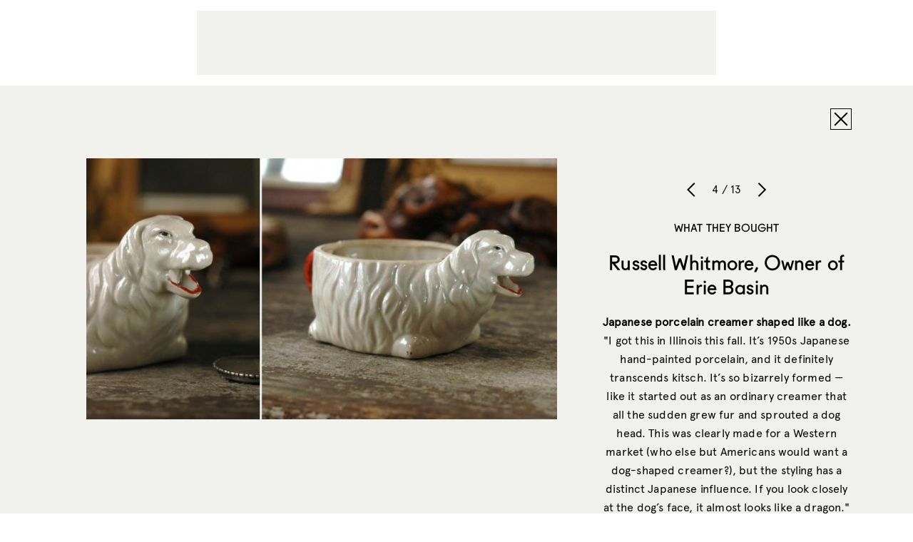

--- FILE ---
content_type: text/html; charset=utf-8
request_url: https://www.google.com/recaptcha/api2/aframe
body_size: 222
content:
<!DOCTYPE HTML><html><head><meta http-equiv="content-type" content="text/html; charset=UTF-8"></head><body><script nonce="Pum91gfHytdq4rf71n8HvQ">/** Anti-fraud and anti-abuse applications only. See google.com/recaptcha */ try{var clients={'sodar':'https://pagead2.googlesyndication.com/pagead/sodar?'};window.addEventListener("message",function(a){try{if(a.source===window.parent){var b=JSON.parse(a.data);var c=clients[b['id']];if(c){var d=document.createElement('img');d.src=c+b['params']+'&rc='+(localStorage.getItem("rc::a")?sessionStorage.getItem("rc::b"):"");window.document.body.appendChild(d);sessionStorage.setItem("rc::e",parseInt(sessionStorage.getItem("rc::e")||0)+1);localStorage.setItem("rc::h",'1769804391853');}}}catch(b){}});window.parent.postMessage("_grecaptcha_ready", "*");}catch(b){}</script></body></html>